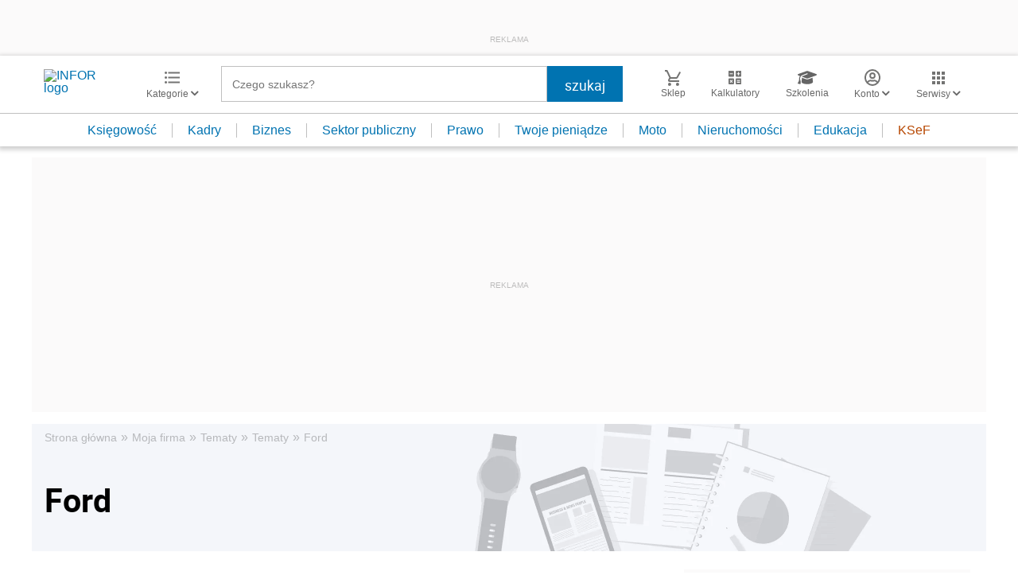

--- FILE ---
content_type: text/html; charset=utf-8
request_url: https://www.google.com/recaptcha/api2/aframe
body_size: 184
content:
<!DOCTYPE HTML><html><head><meta http-equiv="content-type" content="text/html; charset=UTF-8"></head><body><script nonce="Bl_FuQZjieHcwUXYNc_S9g">/** Anti-fraud and anti-abuse applications only. See google.com/recaptcha */ try{var clients={'sodar':'https://pagead2.googlesyndication.com/pagead/sodar?'};window.addEventListener("message",function(a){try{if(a.source===window.parent){var b=JSON.parse(a.data);var c=clients[b['id']];if(c){var d=document.createElement('img');d.src=c+b['params']+'&rc='+(localStorage.getItem("rc::a")?sessionStorage.getItem("rc::b"):"");window.document.body.appendChild(d);sessionStorage.setItem("rc::e",parseInt(sessionStorage.getItem("rc::e")||0)+1);localStorage.setItem("rc::h",'1769784375841');}}}catch(b){}});window.parent.postMessage("_grecaptcha_ready", "*");}catch(b){}</script></body></html>

--- FILE ---
content_type: text/plain; charset=UTF-8
request_url: https://at.teads.tv/fpc?analytics_tag_id=PUB_5576&tfpvi=&gdpr_status=22&gdpr_reason=220&gdpr_consent=&ccpa_consent=&shared_ids=&sv=d656f4a&
body_size: 56
content:
NGI3NDdiZjYtYjM5Mi00YjQyLTgzYzItN2FiNGI2YjZkYmM4IzYtNg==